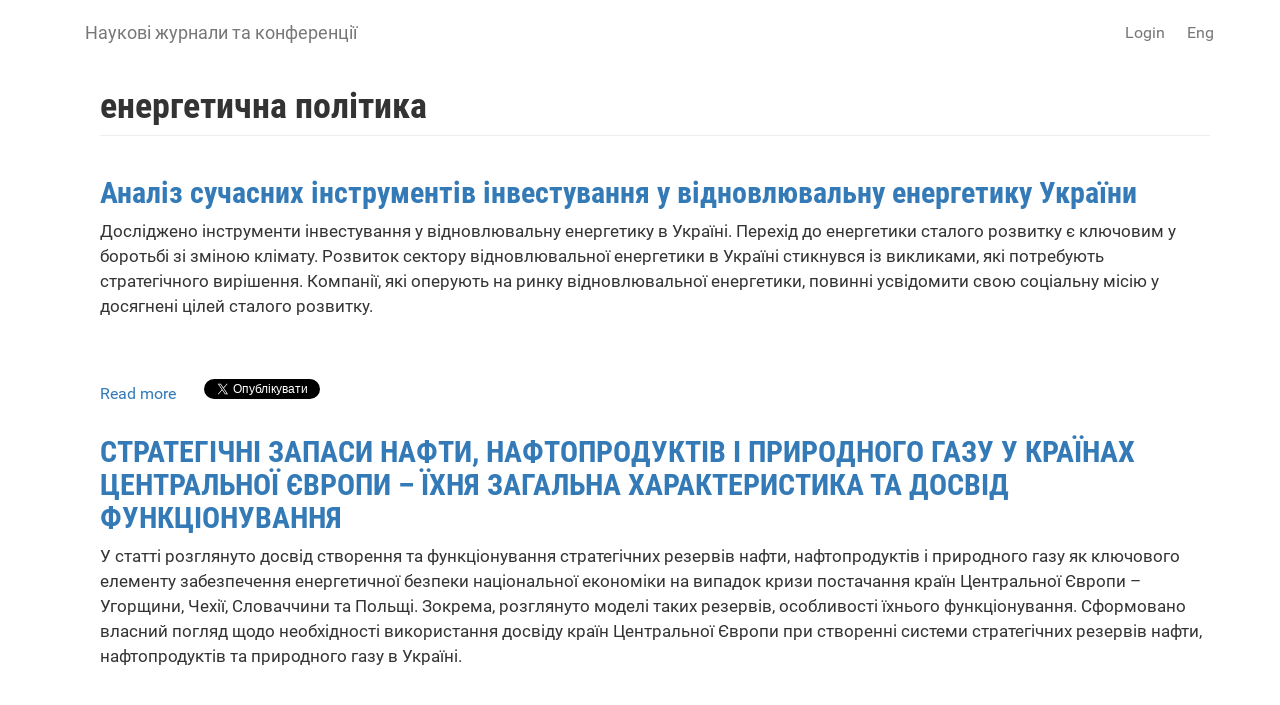

--- FILE ---
content_type: text/html; charset=utf-8
request_url: https://science.lpnu.ua/uk/taxonomy/term/26539
body_size: 7168
content:











<!DOCTYPE html>
<html lang="uk" dir="ltr" prefix="content: http://purl.org/rss/1.0/modules/content/ dc: http://purl.org/dc/terms/ foaf: http://xmlns.com/foaf/0.1/ og: http://ogp.me/ns# rdfs: http://www.w3.org/2000/01/rdf-schema# sioc: http://rdfs.org/sioc/ns# sioct: http://rdfs.org/sioc/types# skos: http://www.w3.org/2004/02/skos/core# xsd: http://www.w3.org/2001/XMLSchema#">
<head>
  <link rel="profile" href="http://www.w3.org/1999/xhtml/vocab" />
  <meta name="viewport" content="width=device-width, initial-scale=1.0">
  <meta http-equiv="Content-Type" content="text/html; charset=utf-8" />
<link rel="alternate" type="application/rss+xml" title="RSS - енергетична політика" href="https://science.lpnu.ua/uk/taxonomy/term/26539/feed" />
<meta about="/uk/taxonomy/term/26539" typeof="skos:Concept" property="rdfs:label skos:prefLabel" content="енергетична політика" />
<script type="text/x-mathjax-config">
MathJax.Hub.Config({
  extensions: ['tex2jax.js'],
  jax: ['input/TeX','output/HTML-CSS'],
  tex2jax: {
    inlineMath: [ ['$','$'], ['\\(','\\)'] ],
    processEscapes: true,
    processClass: 'tex2jax',
    ignoreClass: 'html'
  },
  showProcessingMessages: false,
  messageStyle: 'none'
});
</script><link rel="shortcut icon" href="https://science.lpnu.ua/sites/default/files/favicon_2_1.ico" type="image/vnd.microsoft.icon" />
<meta name="generator" content="Drupal 7 (https://www.drupal.org)" />
<link rel="canonical" href="https://science.lpnu.ua/uk/taxonomy/term/26539" />
<link rel="shortlink" href="https://science.lpnu.ua/uk/taxonomy/term/26539" />
  <title>енергетична політика | Наукові журнали та конференції</title>
  <link type="text/css" rel="stylesheet" href="https://science.lpnu.ua/sites/default/files/css/css_lQaZfjVpwP_oGNqdtWCSpJT1EMqXdMiU84ekLLxQnc4.css" media="all" />
<link type="text/css" rel="stylesheet" href="https://science.lpnu.ua/sites/default/files/css/css_AdJ--Sd209AePa5Y3KucB0l9gb5acDgGptFtO3PbbQ4.css" media="all" />
<link type="text/css" rel="stylesheet" href="https://science.lpnu.ua/sites/default/files/css/css_erskS4CmMf7iHJTWaDIhX3XxbDqURXE1I1ooXLYwPK0.css" media="all" />
<link type="text/css" rel="stylesheet" href="https://cdn.jsdelivr.net/npm/bootstrap@3.3.5/dist/css/bootstrap.min.css" media="all" />
<link type="text/css" rel="stylesheet" href="https://cdn.jsdelivr.net/npm/@unicorn-fail/drupal-bootstrap-styles@0.0.2/dist/3.3.1/7.x-3.x/drupal-bootstrap.min.css" media="all" />
<link type="text/css" rel="stylesheet" href="https://science.lpnu.ua/sites/default/files/css/css_GbuCNacVdixzVzZhoS-X-oWpD6Wx6rxeroBsqFcv38U.css" media="all" />
<link type="text/css" rel="stylesheet" href="https://science.lpnu.ua/sites/default/files/css/css_VY3HXPrKrcXkS1JXAAbH8wwHzjtJ3bDVEWtLW_aXRfk.css" media="all" />
  <!-- HTML5 element support for IE6-8 -->
  <!--[if lt IE 9]>
    <script src="https://cdn.jsdelivr.net/html5shiv/3.7.3/html5shiv-printshiv.min.js"></script>
  <![endif]-->
  <script src="//ajax.googleapis.com/ajax/libs/jquery/2.2.4/jquery.min.js"></script>
<script>window.jQuery || document.write("<script src='/sites/all/modules/jquery_update/replace/jquery/2.2/jquery.min.js'>\x3C/script>")</script>
<script src="https://science.lpnu.ua/sites/default/files/js/js_GOikDsJOX04Aww72M-XK1hkq4qiL_1XgGsRdkL0XlDo.js"></script>
<script src="https://cdn.jsdelivr.net/npm/bootstrap@3.3.5/dist/js/bootstrap.min.js"></script>
<script>document.createElement( "picture" );</script>
<script src="https://science.lpnu.ua/sites/default/files/js/js_h1kIQc82oEnjts8Q2IjhIr4-vOXZTPPeUAahkcuTUZs.js"></script>
<script src="https://science.lpnu.ua/sites/default/files/js/js_lHan60H3pJ3f9hoWVvoI8zl-PRsugR0qsrCCCPnfErM.js"></script>
<script src="https://platform.linkedin.com/in.js?async=true"></script>
<script src="https://science.lpnu.ua/sites/default/files/js/js_HULALLXkn2wUgHixdocsf_lH1zwHboamJGKvsK5Yh8c.js"></script>
<script>(function(i,s,o,g,r,a,m){i["GoogleAnalyticsObject"]=r;i[r]=i[r]||function(){(i[r].q=i[r].q||[]).push(arguments)},i[r].l=1*new Date();a=s.createElement(o),m=s.getElementsByTagName(o)[0];a.async=1;a.src=g;m.parentNode.insertBefore(a,m)})(window,document,"script","https://www.google-analytics.com/analytics.js","ga");ga("create", "UA-107083017-1", {"cookieDomain":"auto"});ga("set", "anonymizeIp", true);ga("send", "pageview");</script>
<script src="https://cdnjs.cloudflare.com/ajax/libs/mathjax/2.7.0/MathJax.js?config=TeX-AMS-MML_HTMLorMML"></script>
<script src="https://science.lpnu.ua/sites/default/files/js/js_9HHImtiZlnaWOyJmjUqC--O8R6MGRHCztl97E2hDHng.js"></script>
<script>jQuery.extend(Drupal.settings, {"basePath":"\/","pathPrefix":"uk\/","setHasJsCookie":0,"ajaxPageState":{"theme":"science","theme_token":"vmLZOcpU2vC95Qtr7iQ9stGmeEBjCmAFaphQYSU8lX4","js":{"sites\/all\/modules\/picture\/picturefill2\/picturefill.min.js":1,"sites\/all\/modules\/picture\/picture.min.js":1,"sites\/all\/themes\/bootstrap\/js\/bootstrap.js":1,"\/\/ajax.googleapis.com\/ajax\/libs\/jquery\/2.2.4\/jquery.min.js":1,"0":1,"misc\/jquery-extend-3.4.0.js":1,"misc\/jquery-html-prefilter-3.5.0-backport.js":1,"misc\/jquery.once.js":1,"misc\/drupal.js":1,"sites\/all\/modules\/jquery_update\/js\/jquery_browser.js":1,"https:\/\/cdn.jsdelivr.net\/npm\/bootstrap@3.3.5\/dist\/js\/bootstrap.min.js":1,"1":1,"sites\/all\/modules\/comment_notify\/comment_notify.js":1,"sites\/all\/modules\/mathjax\/mathjax.js":1,"public:\/\/languages\/uk_nF9Uq4BQ16vXT2bBWBlZ3dvv-q16-dqSmV_VPItTzPU.js":1,"sites\/all\/libraries\/colorbox\/jquery.colorbox-min.js":1,"sites\/all\/modules\/colorbox\/js\/colorbox.js":1,"sites\/all\/modules\/colorbox\/styles\/default\/colorbox_style.js":1,"https:\/\/platform.linkedin.com\/in.js?async=true":1,"sites\/all\/modules\/service_links\/js\/facebook_share.js":1,"sites\/all\/modules\/service_links\/js\/twitter_button.js":1,"sites\/all\/modules\/service_links\/js\/google_plus_one.js":1,"sites\/all\/modules\/service_links\/js\/linkedin_share_button.js":1,"sites\/all\/modules\/google_analytics\/googleanalytics.js":1,"2":1,"https:\/\/cdnjs.cloudflare.com\/ajax\/libs\/mathjax\/2.7.0\/MathJax.js?config=TeX-AMS-MML_HTMLorMML":1,"sites\/all\/themes\/science\/css\/but_down.js":1},"css":{"modules\/system\/system.base.css":1,"sites\/all\/modules\/comment_notify\/comment_notify.css":1,"sites\/all\/modules\/date\/date_api\/date.css":1,"sites\/all\/modules\/date\/date_popup\/themes\/datepicker.1.7.css":1,"modules\/field\/theme\/field.css":1,"sites\/all\/modules\/node\/node.css":1,"sites\/all\/modules\/picture\/picture_wysiwyg.css":1,"sites\/all\/modules\/views\/css\/views.css":1,"sites\/all\/modules\/ckeditor\/css\/ckeditor.css":1,"sites\/all\/modules\/colorbox\/styles\/default\/colorbox_style.css":1,"sites\/all\/modules\/ctools\/css\/ctools.css":1,"modules\/locale\/locale.css":1,"https:\/\/cdn.jsdelivr.net\/npm\/bootstrap@3.3.5\/dist\/css\/bootstrap.min.css":1,"https:\/\/cdn.jsdelivr.net\/npm\/@unicorn-fail\/drupal-bootstrap-styles@0.0.2\/dist\/3.3.1\/7.x-3.x\/drupal-bootstrap.min.css":1,"sites\/all\/themes\/science\/css\/style.css":1,"sites\/all\/themes\/science\/css\/bootstrap-ms.css":1,"sites\/default\/files\/fontyourface\/font.css":1,"public:\/\/fontyourface\/local_fonts\/Roboto_Condensed_bold-normal-normal\/stylesheet.css":1,"public:\/\/fontyourface\/local_fonts\/Roboto-italic-normal\/stylesheet.css":1,"public:\/\/fontyourface\/local_fonts\/Roboto_normal-normal-normal\/stylesheet.css":1}},"colorbox":{"opacity":"0.85","current":"{current} of {total}","previous":"\u00ab Prev","next":"Next \u00bb","close":"Close","maxWidth":"98%","maxHeight":"98%","fixed":true,"mobiledetect":true,"mobiledevicewidth":"480px","file_public_path":"\/sites\/default\/files","specificPagesDefaultValue":"admin*\nimagebrowser*\nimg_assist*\nimce*\nnode\/add\/*\nnode\/*\/edit\nprint\/*\nprintpdf\/*\nsystem\/ajax\nsystem\/ajax\/*"},"ws_fs":{"type":"button_count","app_id":"1914490655438645","css":""},"ws_gpo":{"size":"medium","annotation":"","lang":"","callback":"","width":300},"ws_lsb":{"countmode":"right"},"googleanalytics":{"trackOutbound":1,"trackMailto":1,"trackDownload":1,"trackDownloadExtensions":"7z|aac|arc|arj|asf|asx|avi|bin|csv|doc(x|m)?|dot(x|m)?|exe|flv|gif|gz|gzip|hqx|jar|jpe?g|js|mp(2|3|4|e?g)|mov(ie)?|msi|msp|pdf|phps|png|ppt(x|m)?|pot(x|m)?|pps(x|m)?|ppam|sld(x|m)?|thmx|qtm?|ra(m|r)?|sea|sit|tar|tgz|torrent|txt|wav|wma|wmv|wpd|xls(x|m|b)?|xlt(x|m)|xlam|xml|z|zip","trackColorbox":1},"bootstrap":{"anchorsFix":"0","anchorsSmoothScrolling":"0","formHasError":1,"popoverEnabled":1,"popoverOptions":{"animation":1,"html":0,"placement":"right","selector":"","trigger":"click","triggerAutoclose":1,"title":"","content":"","delay":0,"container":"body"},"tooltipEnabled":1,"tooltipOptions":{"animation":1,"html":0,"placement":"auto left","selector":"","trigger":"hover focus","delay":0,"container":"body"}}});</script>
</head>
<body class="html not-front not-logged-in no-sidebars page-taxonomy page-taxonomy-term page-taxonomy-term- page-taxonomy-term-26539 i18n-uk">
  <div id="skip-link">
    <a href="#main-content" class="element-invisible element-focusable">Skip to main content</a>
  </div>
    

<div class ="topnav">
<header id="navbar" role="banner" class="navbar container navbar-default">
  <div class="container">
    <div class="navbar-header">
      
              <a class="name navbar-brand" href="/uk" title="Головна">Наукові журнали та конференції</a>
      
              <button type="button" class="navbar-toggle" data-toggle="collapse" data-target=".navbar-collapse">
          <span class="sr-only">Toggle navigation</span>
          <span class="icon-bar"></span>
          <span class="icon-bar"></span>
          <span class="icon-bar"></span>
        </button>
          </div>

          <div class="navbar-collapse collapse">
        <nav role="navigation">
                                <ul class="menu nav navbar-nav secondary"><li class="first last leaf" id="user_login"><a href="/uk/user">Login</a></li>
</ul>                                  <div class="region region-navigation">
    <section id="block-locale-language-content" class="block block-locale clearfix">

      
  <div class="item-list"><ul class="nav navbar-nav navbar-right"><li class="lang_en first"><a href="/keywords-paper/energetichna-politika" class=""><span class='lang-sm' lang='en'></span> Eng</a></li>
<li class="lang_uk active last"><a href="/uk/taxonomy/term/26539" class="active"><span class='lang-sm' lang='uk'></span> Укр</a></li>
</ul></div>
</section>
  </div>
                  </nav>
      </div>
      </div>
</header>
</div>

<div class="main-container container empty-hero">

<div class="main-container container">

  <header role="banner" id="page-header">
    <div id= "content">
    </div>
	
  </header> <!-- /#page-header -->

  <div class="row">

    
    <section class="col-sm-12">
                  <a id="main-content"></a>
                    <h1 class="page-header">енергетична політика</h1>
                                                          <div class="region region-content">
    <section id="block-system-main" class="block block-system clearfix">

      
  <div class="term-listing-heading"><div id="taxonomy-term-26539" class="taxonomy-term vocabulary-keywords-paper-">

  
  <div class="content">
      </div>

</div>
</div><article id="node-32735" class="node node-paper node-teaser clearfix" about="/uk/smeu/vsi-vypusky/vypusk-5-nomer-2-2023/analiz-suchasnyh-instrumentiv-investuvannya-u-vidnovlyuvalnu" typeof="sioc:Item foaf:Document">
    <header>
            <h2><a href="/uk/smeu/vsi-vypusky/vypusk-5-nomer-2-2023/analiz-suchasnyh-instrumentiv-investuvannya-u-vidnovlyuvalnu">Аналіз сучасних інструментів інвестування у відновлювальну енергетику України</a></h2>
        <span property="dc:title" content="Аналіз сучасних інструментів інвестування у відновлювальну енергетику України" class="rdf-meta element-hidden"></span>      </header>
    <div class="field field-name-body field-type-text-with-summary field-label-hidden"><div class="field-items"><div class="field-item even" property="content:encoded"><p>Досліджено інструменти інвестування у відновлювальну енергетику в Україні. Перехід до енергетики сталого розвитку є ключовим у боротьбі зі зміною клімату. Розвиток сектору відновлювальної енергетики в Україні стикнувся із викликами, які потребують стратегічного вирішення. Компанії, які оперують на ринку відновлювальної енергетики, повинні усвідомити свою соціальну місію у досягнені цілей сталого розвитку.</p></div></div></div>     <footer>
          <ul class="links list-inline"><li class="node-readmore first"><a href="/uk/smeu/vsi-vypusky/vypusk-5-nomer-2-2023/analiz-suchasnyh-instrumentiv-investuvannya-u-vidnovlyuvalnu" rel="tag" title="Аналіз сучасних інструментів інвестування у відновлювальну енергетику України">Read more<span class="element-invisible"> about Аналіз сучасних інструментів інвестування у відновлювальну енергетику України</span></a></li>
<li class="service-links-facebook-share"><a href="http://www.facebook.com/sharer.php" title="Share this post on Facebook" class="service-links-facebook-share" rel="https://science.lpnu.ua/uk/smeu/vsi-vypusky/vypusk-5-nomer-2-2023/analiz-suchasnyh-instrumentiv-investuvannya-u-vidnovlyuvalnu"><span class="element-invisible">Share on Facebook</span></a></li>
<li class="service-links-twitter-widget"><a href="http://twitter.com/share?url=https%3A//science.lpnu.ua/uk/smeu/vsi-vypusky/vypusk-5-nomer-2-2023/analiz-suchasnyh-instrumentiv-investuvannya-u-vidnovlyuvalnu&amp;count=horizontal&amp;via=&amp;text=%D0%90%D0%BD%D0%B0%D0%BB%D1%96%D0%B7%20%D1%81%D1%83%D1%87%D0%B0%D1%81%D0%BD%D0%B8%D1%85%20%D1%96%D0%BD%D1%81%D1%82%D1%80%D1%83%D0%BC%D0%B5%D0%BD%D1%82%D1%96%D0%B2%20%D1%96%D0%BD%D0%B2%D0%B5%D1%81%D1%82%D1%83%D0%B2%D0%B0%D0%BD%D0%BD%D1%8F%20%D1%83%20%D0%B2%D1%96%D0%B4%D0%BD%D0%BE%D0%B2%D0%BB%D1%8E%D0%B2%D0%B0%D0%BB%D1%8C%D0%BD%D1%83%20%D0%B5%D0%BD%D0%B5%D1%80%D0%B3%D0%B5%D1%82%D0%B8%D0%BA%D1%83%20%D0%A3%D0%BA%D1%80%D0%B0%D1%97%D0%BD%D0%B8&amp;counturl=https%3A//science.lpnu.ua/uk/smeu/vsi-vypusky/vypusk-5-nomer-2-2023/analiz-suchasnyh-instrumentiv-investuvannya-u-vidnovlyuvalnu" class="twitter-share-button service-links-twitter-widget" title="Tweet This" rel="nofollow"><span class="element-invisible">Tweet Widget</span></a></li>
<li class="service-links-linkedin-share-button"><a href="https://science.lpnu.ua/uk/smeu/vsi-vypusky/vypusk-5-nomer-2-2023/analiz-suchasnyh-instrumentiv-investuvannya-u-vidnovlyuvalnu" title="Share on Linkedin" class="service-links-linkedin-share-button" rel="nofollow"><span class="element-invisible">Linkedin Share Button</span></a></li>
<li class="service-links-google-plus-one last"><a href="https://science.lpnu.ua/uk/smeu/vsi-vypusky/vypusk-5-nomer-2-2023/analiz-suchasnyh-instrumentiv-investuvannya-u-vidnovlyuvalnu" title="Plus it" class="service-links-google-plus-one" rel="nofollow"><span class="element-invisible">Google Plus One</span></a></li>
</ul>  </footer>
      </article>
<article id="node-9640" class="node node-paper node-teaser clearfix" about="/uk/semi/vsi-vypusky/vypusk-4-nomer-8735-2017/strategichni-zapasy-nafty-naftoproduktiv-i-pryrodnogo-gazu" typeof="sioc:Item foaf:Document">
    <header>
            <h2><a href="/uk/semi/vsi-vypusky/vypusk-4-nomer-8735-2017/strategichni-zapasy-nafty-naftoproduktiv-i-pryrodnogo-gazu">СТРАТЕГІЧНІ ЗАПАСИ НАФТИ, НАФТОПРОДУКТІВ І ПРИРОДНОГО ГАЗУ У КРАЇНАХ ЦЕНТРАЛЬНОЇ ЄВРОПИ – ЇХНЯ ЗАГАЛЬНА ХАРАКТЕРИСТИКА ТА ДОСВІД ФУНКЦІОНУВАННЯ</a></h2>
        <span property="dc:title" content="СТРАТЕГІЧНІ ЗАПАСИ НАФТИ, НАФТОПРОДУКТІВ І ПРИРОДНОГО ГАЗУ У КРАЇНАХ ЦЕНТРАЛЬНОЇ ЄВРОПИ – ЇХНЯ ЗАГАЛЬНА ХАРАКТЕРИСТИКА ТА ДОСВІД ФУНКЦІОНУВАННЯ" class="rdf-meta element-hidden"></span>      </header>
    <div class="field field-name-body field-type-text-with-summary field-label-hidden"><div class="field-items"><div class="field-item even" property="content:encoded"><p>У статті розглянуто досвід створення та функціонування стратегічних резервів нафти, нафтопродуктів і природного газу як ключового елементу забезпечення енергетичної безпеки національної економіки на випадок кризи постачання країн Центральної Європи – Угорщини, Чехії, Словаччини та Польщі. Зокрема, розглянуто моделі таких резервів, особливості їхнього функціонування. Сформовано власний погляд щодо необхідності використання досвіду країн Центральної Європи при створенні системи стратегічних резервів нафти, нафтопродуктів та природного газу в Україні. </p>
</div></div></div>     <footer>
          <ul class="links list-inline"><li class="node-readmore first"><a href="/uk/semi/vsi-vypusky/vypusk-4-nomer-8735-2017/strategichni-zapasy-nafty-naftoproduktiv-i-pryrodnogo-gazu" rel="tag" title="СТРАТЕГІЧНІ ЗАПАСИ НАФТИ, НАФТОПРОДУКТІВ І ПРИРОДНОГО ГАЗУ У КРАЇНАХ ЦЕНТРАЛЬНОЇ ЄВРОПИ – ЇХНЯ ЗАГАЛЬНА ХАРАКТЕРИСТИКА ТА ДОСВІД ФУНКЦІОНУВАННЯ">Read more<span class="element-invisible"> about СТРАТЕГІЧНІ ЗАПАСИ НАФТИ, НАФТОПРОДУКТІВ І ПРИРОДНОГО ГАЗУ У КРАЇНАХ ЦЕНТРАЛЬНОЇ ЄВРОПИ – ЇХНЯ ЗАГАЛЬНА ХАРАКТЕРИСТИКА ТА ДОСВІД ФУНКЦІОНУВАННЯ</span></a></li>
<li class="service-links-facebook-share"><a href="http://www.facebook.com/sharer.php" title="Share this post on Facebook" class="service-links-facebook-share" rel="https://science.lpnu.ua/uk/semi/vsi-vypusky/vypusk-4-nomer-8735-2017/strategichni-zapasy-nafty-naftoproduktiv-i-pryrodnogo-gazu"><span class="element-invisible">Share on Facebook</span></a></li>
<li class="service-links-twitter-widget"><a href="http://twitter.com/share?url=https%3A//science.lpnu.ua/uk/semi/vsi-vypusky/vypusk-4-nomer-8735-2017/strategichni-zapasy-nafty-naftoproduktiv-i-pryrodnogo-gazu&amp;count=horizontal&amp;via=&amp;text=%D0%A1%D0%A2%D0%A0%D0%90%D0%A2%D0%95%D0%93%D0%86%D0%A7%D0%9D%D0%86%20%D0%97%D0%90%D0%9F%D0%90%D0%A1%D0%98%20%D0%9D%D0%90%D0%A4%D0%A2%D0%98%2C%20%D0%9D%D0%90%D0%A4%D0%A2%D0%9E%D0%9F%D0%A0%D0%9E%D0%94%D0%A3%D0%9A%D0%A2%D0%86%D0%92%20%D0%86%20%D0%9F%D0%A0%D0%98%D0%A0%D0%9E%D0%94%D0%9D%D0%9E%D0%93%D0%9E%20%D0%93%D0%90%D0%97%D0%A3%20%D0%A3%20%D0%9A%D0%A0%D0%90%D0%87%D0%9D%D0%90%D0%A5%20%D0%A6%D0%95%D0%9D%D0%A2%D0%A0%D0%90%D0%9B%D0%AC%D0%9D%D0%9E%D0%87%20%D0%84%D0%92%D0%A0%D0%9E%D0%9F%D0%98%20%E2%80%93%20%D0%87%D0%A5%D0%9D%D0%AF%20%D0%97%D0%90%D0%93%D0%90%D0%9B%D0%AC%D0%9D%D0%90%20%D0%A5%D0%90%D0%A0%D0%90%D0%9A%D0%A2%D0%95%D0%A0%D0%98%D0%A1%D0%A2%D0%98%D0%9A%D0%90%20%D0%A2%D0%90%20%D0%94%D0%9E%D0%A1%D0%92%D0%86%D0%94%20%D0%A4%D0%A3%D0%9D%D0%9A%D0%A6%D0%86%D0%9E%D0%9D%D0%A3%D0%92%D0%90%D0%9D%D0%9D%D0%AF&amp;counturl=https%3A//science.lpnu.ua/uk/semi/vsi-vypusky/vypusk-4-nomer-8735-2017/strategichni-zapasy-nafty-naftoproduktiv-i-pryrodnogo-gazu" class="twitter-share-button service-links-twitter-widget" title="Tweet This" rel="nofollow"><span class="element-invisible">Tweet Widget</span></a></li>
<li class="service-links-linkedin-share-button"><a href="https://science.lpnu.ua/uk/semi/vsi-vypusky/vypusk-4-nomer-8735-2017/strategichni-zapasy-nafty-naftoproduktiv-i-pryrodnogo-gazu" title="Share on Linkedin" class="service-links-linkedin-share-button" rel="nofollow"><span class="element-invisible">Linkedin Share Button</span></a></li>
<li class="service-links-google-plus-one last"><a href="https://science.lpnu.ua/uk/semi/vsi-vypusky/vypusk-4-nomer-8735-2017/strategichni-zapasy-nafty-naftoproduktiv-i-pryrodnogo-gazu" title="Plus it" class="service-links-google-plus-one" rel="nofollow"><span class="element-invisible">Google Plus One</span></a></li>
</ul>  </footer>
      </article>
<article id="node-5856" class="node node-paper node-teaser clearfix" about="/uk/shv/vsi-vypusky/tom-2-chyslo-2-2016/energetychna-dyplomatiya-yak-vazhlyva-skladova-zovnishnoyi" typeof="sioc:Item foaf:Document">
    <header>
            <h2><a href="/uk/shv/vsi-vypusky/tom-2-chyslo-2-2016/energetychna-dyplomatiya-yak-vazhlyva-skladova-zovnishnoyi">Енергетична дипломатія як важлива складова зовнішньої політики держави: європейський досвід для України</a></h2>
        <span property="dc:title" content="Енергетична дипломатія як важлива складова зовнішньої політики держави: європейський досвід для України" class="rdf-meta element-hidden"></span>      </header>
    <div class="field field-name-body field-type-text-with-summary field-label-hidden"><div class="field-items"><div class="field-item even" property="content:encoded"><p><em>Розглянуто поняття </em>“<em>енергетична дипломатія</em>” <em>та особливості її провадження</em>, <em>виокремлено першочергові завдання для розвитку енергетичної дипломатії у зовнішній політиці України</em>.</p></div></div></div>     <footer>
          <ul class="links list-inline"><li class="node-readmore first"><a href="/uk/shv/vsi-vypusky/tom-2-chyslo-2-2016/energetychna-dyplomatiya-yak-vazhlyva-skladova-zovnishnoyi" rel="tag" title="Енергетична дипломатія як важлива складова зовнішньої політики держави: європейський досвід для України">Read more<span class="element-invisible"> about Енергетична дипломатія як важлива складова зовнішньої політики держави: європейський досвід для України</span></a></li>
<li class="service-links-facebook-share"><a href="http://www.facebook.com/sharer.php" title="Share this post on Facebook" class="service-links-facebook-share" rel="https://science.lpnu.ua/uk/shv/vsi-vypusky/tom-2-chyslo-2-2016/energetychna-dyplomatiya-yak-vazhlyva-skladova-zovnishnoyi"><span class="element-invisible">Share on Facebook</span></a></li>
<li class="service-links-twitter-widget"><a href="http://twitter.com/share?url=https%3A//science.lpnu.ua/uk/shv/vsi-vypusky/tom-2-chyslo-2-2016/energetychna-dyplomatiya-yak-vazhlyva-skladova-zovnishnoyi&amp;count=horizontal&amp;via=&amp;text=%D0%95%D0%BD%D0%B5%D1%80%D0%B3%D0%B5%D1%82%D0%B8%D1%87%D0%BD%D0%B0%20%D0%B4%D0%B8%D0%BF%D0%BB%D0%BE%D0%BC%D0%B0%D1%82%D1%96%D1%8F%20%D1%8F%D0%BA%20%D0%B2%D0%B0%D0%B6%D0%BB%D0%B8%D0%B2%D0%B0%20%D1%81%D0%BA%D0%BB%D0%B0%D0%B4%D0%BE%D0%B2%D0%B0%20%D0%B7%D0%BE%D0%B2%D0%BD%D1%96%D1%88%D0%BD%D1%8C%D0%BE%D1%97%20%D0%BF%D0%BE%D0%BB%D1%96%D1%82%D0%B8%D0%BA%D0%B8%20%D0%B4%D0%B5%D1%80%D0%B6%D0%B0%D0%B2%D0%B8%3A%20%D1%94%D0%B2%D1%80%D0%BE%D0%BF%D0%B5%D0%B9%D1%81%D1%8C%D0%BA%D0%B8%D0%B9%20%D0%B4%D0%BE%D1%81%D0%B2%D1%96%D0%B4%20%D0%B4%D0%BB%D1%8F%20%D0%A3%D0%BA%D1%80%D0%B0%D1%97%D0%BD%D0%B8&amp;counturl=https%3A//science.lpnu.ua/uk/shv/vsi-vypusky/tom-2-chyslo-2-2016/energetychna-dyplomatiya-yak-vazhlyva-skladova-zovnishnoyi" class="twitter-share-button service-links-twitter-widget" title="Tweet This" rel="nofollow"><span class="element-invisible">Tweet Widget</span></a></li>
<li class="service-links-linkedin-share-button"><a href="https://science.lpnu.ua/uk/shv/vsi-vypusky/tom-2-chyslo-2-2016/energetychna-dyplomatiya-yak-vazhlyva-skladova-zovnishnoyi" title="Share on Linkedin" class="service-links-linkedin-share-button" rel="nofollow"><span class="element-invisible">Linkedin Share Button</span></a></li>
<li class="service-links-google-plus-one last"><a href="https://science.lpnu.ua/uk/shv/vsi-vypusky/tom-2-chyslo-2-2016/energetychna-dyplomatiya-yak-vazhlyva-skladova-zovnishnoyi" title="Plus it" class="service-links-google-plus-one" rel="nofollow"><span class="element-invisible">Google Plus One</span></a></li>
</ul>  </footer>
      </article>

</section>
  </div>
    </section>

    
  </div>
</div>
</div>


<div id="conference_news">
	<div class="container">
			</div>
</div>


<div id="content_wide">
	<div class="container">	
			</div>
</div>

<div class="footer_block">
  <footer class="footer container">
      <div class="region region-footer">
    <section id="block-block-23" class="block block-block clearfix">

      
  <div class="tex2jax"><div class="img-logo"><a href="http://www.lp.edu.ua/" target="_blank"><img alt="" src="/sites/default/files/NULP3.png" /></a></div>
</div>
</section>
<section id="block-block-2" class="block block-block clearfix">

      
  <div class="tex2jax"><p>© Наукові журнали та конференції, 2025.</p>
</div>
</section>
<section id="block-block-24" class="block block-block clearfix">

      
  <div class="tex2jax"><div><img alt="" src="/sites/default/files/openaccess1.png" /></div>
</div>
</section>
  </div>
  </footer>
</div>
  <script src="https://science.lpnu.ua/sites/default/files/js/js_7Ukqb3ierdBEL0eowfOKzTkNu-Le97OPm-UqTS5NENU.js"></script>
<script src="https://science.lpnu.ua/sites/default/files/js/js_MRdvkC2u4oGsp5wVxBG1pGV5NrCPW3mssHxIn6G9tGE.js"></script>
</body>
</html>


--- FILE ---
content_type: text/html; charset=utf-8
request_url: https://accounts.google.com/o/oauth2/postmessageRelay?parent=https%3A%2F%2Fscience.lpnu.ua&jsh=m%3B%2F_%2Fscs%2Fabc-static%2F_%2Fjs%2Fk%3Dgapi.lb.en.W5qDlPExdtA.O%2Fd%3D1%2Frs%3DAHpOoo8JInlRP_yLzwScb00AozrrUS6gJg%2Fm%3D__features__
body_size: 162
content:
<!DOCTYPE html><html><head><title></title><meta http-equiv="content-type" content="text/html; charset=utf-8"><meta http-equiv="X-UA-Compatible" content="IE=edge"><meta name="viewport" content="width=device-width, initial-scale=1, minimum-scale=1, maximum-scale=1, user-scalable=0"><script src='https://ssl.gstatic.com/accounts/o/2580342461-postmessagerelay.js' nonce="N6tQKBvhHw-VfIIaHF3cCw"></script></head><body><script type="text/javascript" src="https://apis.google.com/js/rpc:shindig_random.js?onload=init" nonce="N6tQKBvhHw-VfIIaHF3cCw"></script></body></html>